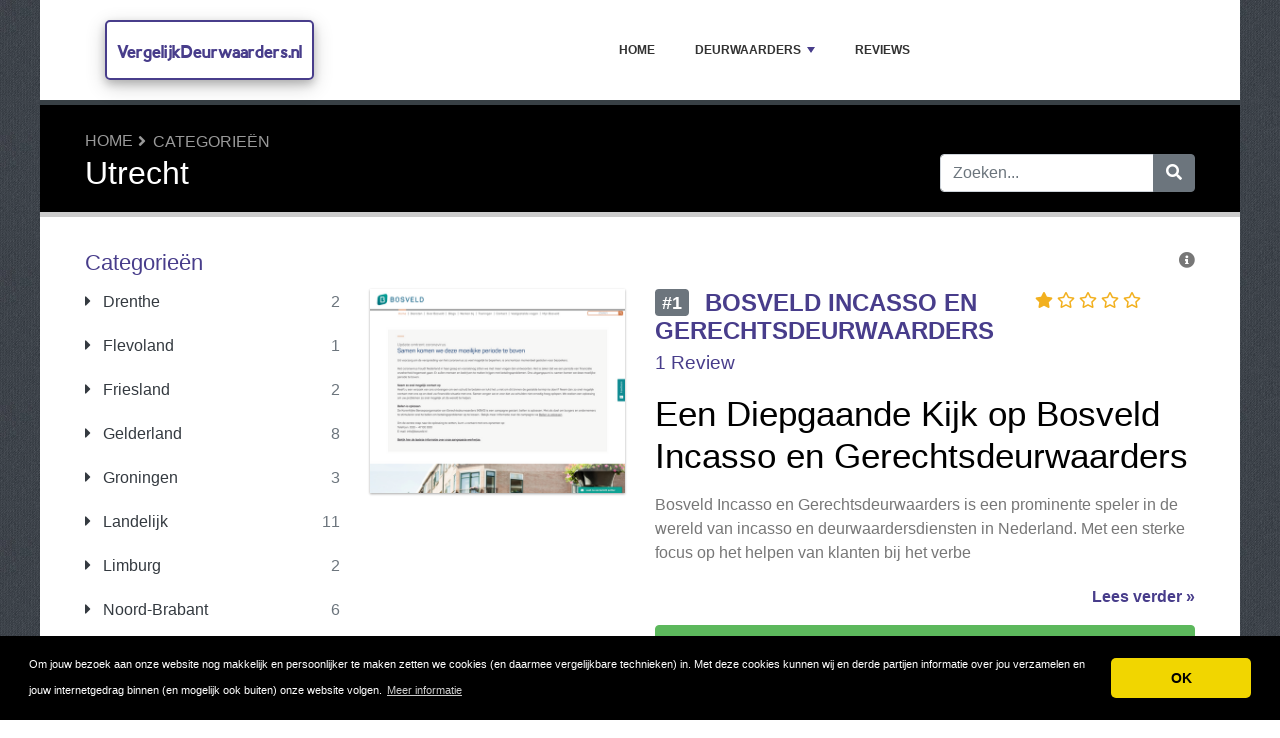

--- FILE ---
content_type: text/html; charset=UTF-8
request_url: https://www.vergelijkdeurwaarders.nl/utrecht/
body_size: 5785
content:
<!DOCTYPE html>
	<html lang="nl">
	<head>
		<meta charset="UTF-8" />
		<meta http-equiv="X-UA-Compatible" content="IE=edge" />	
		<meta name="description" content="Utrecht" />
		<meta name="viewport" content="width=device-width, initial-scale=1, minimum-scale=1.0, shrink-to-fit=no" />


		<title>Utrecht - VergelijkDeurwaarders.nl</title>
		
		<link rel="canonical" href="https://www.vergelijkdeurwaarders.nl/utrecht/" />
		<link rel="icon" type="image/x-icon" href="/favicon/favicon2.ico" />

	
<!-- Bootstrap -->
<link href="/new_design/css/bootstrap.css" rel="stylesheet" />

<!-- Font Awesome -->
<link rel="stylesheet" href="/new_design/fontawesome/css/all.min.css" />

<!-- CSS files -->
<link href="/new_design/css/smartmenu.min.css" rel="stylesheet" type="text/css" />
<link href="/new_design/css/style.css?v1351769764377" rel="stylesheet" type="text/css" />

<link href="/new_design/css/flags.css" rel="stylesheet" type="text/css" />
<script async src="https://pagead2.googlesyndication.com/pagead/js/adsbygoogle.js?client=ca-pub-3176072546741479" crossorigin="anonymous" type="6c87e826af01407d586ccc72-text/javascript"></script>

	

<!-- Modernizer -->
<script src="/new_design/js/modernizr.min.js" type="6c87e826af01407d586ccc72-text/javascript"></script>

<style>:root { --main-color: #483D8B; --secondary-color: #5cb85c; --tertiary-color: #000000; } .btn-success {  background-color: #5cb85c; border-color: #5cb85c; } .btn-success:hover { -webkit-filter: brightness(110%); filter: brightness(110%); }   } 
</style>	



</head>
<body class="container" id="body">



<header>
		<div id="main-nav">
		<nav class="main-nav container d-lg-flex align-items-center justify-content-between">
			<input id="main-menu-state" type="checkbox" />
			<label class="main-menu-btn" for="main-menu-state"><span class="main-menu-btn-icon"></span> Toggle main menu visibility</label>
								<div class="header-logo float-left">
					<a href="/" style="font-size:18px;">
						VergelijkDeurwaarders.nl 
					</a> 
				</div>
				
			<ul id="main-menu" class="sm sm-mint"> 	
	<li><a href="/" class="main-menu-list">Home</a></li>
		<li><a href="/list/">Deurwaarders</a>
		<ul>
			
			<li><a href="/drenthe/">Drenthe</a>
			</li>
			<li><a href="/flevoland/">Flevoland</a>
			</li>
			<li><a href="/friesland/">Friesland</a>
			</li>
			<li><a href="/gelderland/">Gelderland</a>
			</li>
			<li><a href="/groningen/">Groningen</a>
			</li>
			<li><a href="/landelijk/">Landelijk</a>
			</li>
			<li><a href="/limburg/">Limburg</a>
			</li>
			<li><a href="/noordbrabant/">Noord-Brabant</a>
			</li>
			<li><a href="/noordholland/">Noord-Holland</a>
			</li>
			<li><a href="/overijssel/">Overijssel</a>
			</li>
			<li><a href="/utrecht/">Utrecht</a>
			</li>
			<li><a href="/zeeland/">Zeeland</a>
			</li>
			<li><a href="/zuidholland/">Zuid-Holland</a>
			</li>			
		</ul>
	</li>
		<li><a href="/reviews.php">Reviews</a></li>
					<li class="d-md-none"><a href="/search/">Zoeken</a></li>
	</ul>
		</nav>
	</div>
				<div class="d-md-none">
			<form id="searchForm_mobile" action="/search/" method="get">
				<div class="input-group">
		   		<input type="text" name="search_term_mobile" class="form-control search_term_mobile" placeholder="Zoeken..." required>
		 			<div class="input-group-append">
		  				<button class="btn btn-secondary" type="submit" aria-label="Zoeken"><i class="fa fa-search"></i></button>
		 			</div>
		  		</div>
		  		<input type="hidden" id="search_id_mobile" name="search_id_mobile" />
		  	</form>
		</div>
		
	<div class="header_h1" id="header_h1">
		<div class="container">
			
		<ul class="breadcrumb " id="breadcrumbs">
			<li><a title="Reviews, ervaringen, klachten over deurwaarders" href="https://www.vergelijkdeurwaarders.nl/">Home</a></li><li><a href="https://www.vergelijkdeurwaarders.nl/directory.php" title="Categorieën">Categorieën</a></li></ul>
			<div class="row">
				<div class="col">
					<h1 id="h1">Utrecht</h1>
									</div>
								<div class="col-3 d-none d-md-block" id="search_desktop">
					<form id="searchForm" action="/search/" method="get">
						<div class="input-group">
				   		<input type="text" name="search_term" class="form-control search_term" placeholder="Zoeken..." required>
				 			<div class="input-group-append">
				  				<button class="btn btn-secondary" type="submit" aria-label="Zoeken"><i class="fa fa-search"></i></button>
				 			</div>
				  		</div>
				  		<input type="hidden" id="search_id" name="search_id" />
				  	</form>
			  	</div>
							</div>
		</div>
	</div>
</header>

<div class="main">
	<div class="container">	
							<div class="row">
																		<div class="col-lg-3 order-2 order-lg-1 " id="sidebar2">
													<aside class="sidebar">
									
								
																								<p class="heading-primary">Categorieën</p>
								<div class="panel-group panel-group-sm" id="menu_collapse">
									
									<div class="panel panel-default">
										<div class="panel-heading">
											<p class="panel-title"><a class="accordion-toggle text-dark " href="/drenthe/" title="Drenthe"><i class="fa fa-caret-right mr-2"></i> Drenthe <span class="float-right text-muted">2</span></a>
											</p>
										</div>
										<div id="menu_collapse_2257" class="accordion-body collapse ">
											<div class="panel-body">
											</div>
										</div>
									</div>
									<div class="panel panel-default">
										<div class="panel-heading">
											<p class="panel-title"><a class="accordion-toggle text-dark " href="/flevoland/" title="Flevoland"><i class="fa fa-caret-right mr-2"></i> Flevoland <span class="float-right text-muted">1</span></a>
											</p>
										</div>
										<div id="menu_collapse_2254" class="accordion-body collapse ">
											<div class="panel-body">
											</div>
										</div>
									</div>
									<div class="panel panel-default">
										<div class="panel-heading">
											<p class="panel-title"><a class="accordion-toggle text-dark " href="/friesland/" title="Friesland"><i class="fa fa-caret-right mr-2"></i> Friesland <span class="float-right text-muted">2</span></a>
											</p>
										</div>
										<div id="menu_collapse_2255" class="accordion-body collapse ">
											<div class="panel-body">
											</div>
										</div>
									</div>
									<div class="panel panel-default">
										<div class="panel-heading">
											<p class="panel-title"><a class="accordion-toggle text-dark " href="/gelderland/" title="Gelderland"><i class="fa fa-caret-right mr-2"></i> Gelderland <span class="float-right text-muted">8</span></a>
											</p>
										</div>
										<div id="menu_collapse_2252" class="accordion-body collapse ">
											<div class="panel-body">
											</div>
										</div>
									</div>
									<div class="panel panel-default">
										<div class="panel-heading">
											<p class="panel-title"><a class="accordion-toggle text-dark " href="/groningen/" title="Groningen"><i class="fa fa-caret-right mr-2"></i> Groningen <span class="float-right text-muted">3</span></a>
											</p>
										</div>
										<div id="menu_collapse_2253" class="accordion-body collapse ">
											<div class="panel-body">
											</div>
										</div>
									</div>
									<div class="panel panel-default">
										<div class="panel-heading">
											<p class="panel-title"><a class="accordion-toggle text-dark " href="/landelijk/" title="Landelijk"><i class="fa fa-caret-right mr-2"></i> Landelijk <span class="float-right text-muted">11</span></a>
											</p>
										</div>
										<div id="menu_collapse_2248" class="accordion-body collapse ">
											<div class="panel-body">
											</div>
										</div>
									</div>
									<div class="panel panel-default">
										<div class="panel-heading">
											<p class="panel-title"><a class="accordion-toggle text-dark " href="/limburg/" title="Limburg"><i class="fa fa-caret-right mr-2"></i> Limburg <span class="float-right text-muted">2</span></a>
											</p>
										</div>
										<div id="menu_collapse_2249" class="accordion-body collapse ">
											<div class="panel-body">
											</div>
										</div>
									</div>
									<div class="panel panel-default">
										<div class="panel-heading">
											<p class="panel-title"><a class="accordion-toggle text-dark " href="/noordbrabant/" title="Noord-Brabant"><i class="fa fa-caret-right mr-2"></i> Noord-Brabant <span class="float-right text-muted">6</span></a>
											</p>
										</div>
										<div id="menu_collapse_2259" class="accordion-body collapse ">
											<div class="panel-body">
											</div>
										</div>
									</div>
									<div class="panel panel-default">
										<div class="panel-heading">
											<p class="panel-title"><a class="accordion-toggle text-dark " href="/noordholland/" title="Noord-Holland"><i class="fa fa-caret-right mr-2"></i> Noord-Holland <span class="float-right text-muted">16</span></a>
											</p>
										</div>
										<div id="menu_collapse_2250" class="accordion-body collapse ">
											<div class="panel-body">
											</div>
										</div>
									</div>
									<div class="panel panel-default">
										<div class="panel-heading">
											<p class="panel-title"><a class="accordion-toggle text-dark " href="/overijssel/" title="Overijssel"><i class="fa fa-caret-right mr-2"></i> Overijssel <span class="float-right text-muted">9</span></a>
											</p>
										</div>
										<div id="menu_collapse_2251" class="accordion-body collapse ">
											<div class="panel-body">
											</div>
										</div>
									</div>
									<div class="panel panel-default">
										<div class="panel-heading">
											<p class="panel-title"><a class="accordion-toggle text-dark font-weight-bold" href="/utrecht/" title="Utrecht"><i class="fa fa-caret-right mr-2"></i> Utrecht <span class="float-right text-muted">4</span></a>
											</p>
										</div>
										<div id="menu_collapse_2256" class="accordion-body collapse show">
											<div class="panel-body">
											</div>
										</div>
									</div>
									<div class="panel panel-default">
										<div class="panel-heading">
											<p class="panel-title"><a class="accordion-toggle text-dark " href="/zeeland/" title="Zeeland"><i class="fa fa-caret-right mr-2"></i> Zeeland <span class="float-right text-muted">6</span></a>
											</p>
										</div>
										<div id="menu_collapse_2258" class="accordion-body collapse ">
											<div class="panel-body">
											</div>
										</div>
									</div>
									<div class="panel panel-default">
										<div class="panel-heading">
											<p class="panel-title"><a class="accordion-toggle text-dark " href="/zuidholland/" title="Zuid-Holland"><i class="fa fa-caret-right mr-2"></i> Zuid-Holland <span class="float-right text-muted">14</span></a>
											</p>
										</div>
										<div id="menu_collapse_2247" class="accordion-body collapse ">
											<div class="panel-body">
											</div>
										</div>
									</div>								</div>
								
								
																<hr class="invisible mt-5 mb-2">
								
								
								
								
																<hr class="invisible mt-5 mb-2">
								
								<p class="heading-primary">Nieuwe Deurwaarders</p>
								<ul class="list-group list-group-flush">
									
									<li><a class="list-group-item list-group-item-action" href="/reviews/intercash-incasso-en-juristen/" title="Intercash Incasso en Juristen">Intercash Incasso en Juristen</a></li>
									<li><a class="list-group-item list-group-item-action" href="/reviews/caminada-van-leeuwen/" title="Caminada & van Leeuwen">Caminada & van Leeuwen</a></li>
									<li><a class="list-group-item list-group-item-action" href="/reviews/huyer-incasso/" title="Huyer Incasso">Huyer Incasso</a></li>
									<li><a class="list-group-item list-group-item-action" href="/reviews/flanderijn/" title="Flanderijn">Flanderijn</a></li>
									<li><a class="list-group-item list-group-item-action" href="/reviews/eendracht-gdw/" title="Eendracht GDW">Eendracht GDW</a></li>								</ul>
																
							</aside>
						</div>
		<div class="col-lg-9 order-1 order-lg-2" id="main_content">
		
		
				



	<div class="clearfix">
		<span class="float-right" title="De rangschikking op deze pagina is gebaseerd op verschillende criteria, waaronder begrepen, maar niet beperkt tot, consumenten ratings, populariteit, het aantal reviews en affiliate commissie."><i class="fa fa-info-circle"></i></span>
	</div> 
<section class="figure product-box row py-3 " id="figure_1" style="border-bottom: 1px solid var(--main-color);">
		<div class="col-12 col-md-12 col-lg-5 col-xl-4 mb-3">
		     		<a href="https://www.vergelijkdeurwaarders.nl/reviews/bosveld-incasso-en-gerechtsdeurwaarders/out.php" class="offer_17712" target="_blank" rel="noopener"><img data-src="/images/logos/2/9/8/bosveld-incasso-en-gerechtsdeurwaarders.png" alt="Bosveld Incasso en Gerechtsdeurwaarders" style="min-width: 1px; min-height: 1px; width:100%;" class="product image lazy" height="318" width="397" /></a>
	</div>
		<div class="col-12 col-md-12 col-lg-7 col-xl-8 p0">
		<div class="text-left">
			<div class="row">
				<div class="col-12 col-md-12 col-lg-8 col-xl-8 pr-0">
					<h2 class="mb-1 site_title">
												<a href="/reviews/bosveld-incasso-en-gerechtsdeurwaarders/" title="Bosveld Incasso en Gerechtsdeurwaarders Reviews">
																		<span class="badge badge-secondary wd-badge text-uppercase pull-left float-left mr-2 mr-md-3">#1</span>
												<strong class="active-color">Bosveld Incasso en Gerechtsdeurwaarders</strong></a>
					</h2>
									</div>
				<div class="col-12 col-md-12 col-lg-4">
												<div class="rating" id="rating_div" title="Beoordeling: 1.0" style="white-space: nowrap;">
						<i class="fas fa-star" style="color:#f2b01e;"></i>
												<i class="far fa-star" style="color:#f2b01e;"></i>
						<i class="far fa-star" style="color:#f2b01e;"></i>
						<i class="far fa-star" style="color:#f2b01e;"></i>
						<i class="far fa-star" style="color:#f2b01e;"></i>
									
		</div>
						</div>
				<div class="col-12">
					<div class="content-excerpt">
						<div class="site_meta">																		<a href="/reviews/bosveld-incasso-en-gerechtsdeurwaarders/#Reviews" title="Bosveld Incasso en Gerechtsdeurwaarders Reviews">1 Review</a>
												</div>
						<H2>Een Diepgaande Kijk op Bosveld Incasso en Gerechtsdeurwaarders</H2><P>Bosveld Incasso en Gerechtsdeurwaarders is een prominente speler in de wereld van incasso en deurwaardersdiensten in Nederland. Met een sterke focus op het helpen van klanten bij het verbe</P><a href="/reviews/bosveld-incasso-en-gerechtsdeurwaarders/" title="Bosveld Incasso en Gerechtsdeurwaarders Reviews" class="float-right font-weight-bold">Lees verder &raquo;</a>					</div>
				</div>
								<div class="col-12">
					<div class="compare-btn">
												<a class="btn btn-success btn-block mb-5 mt-3 offer_17712" id="offer_17712" href="https://www.vergelijkdeurwaarders.nl/reviews/bosveld-incasso-en-gerechtsdeurwaarders/out.php" target="_blank" title="Bezoek Bosveld Incasso en Gerechtsdeurwaarders" rel="noopener">Bezoek Bosveld Incasso en Gerechtsdeurwaarders</a>
											</div>
				</div>
							</div>
		</div>
	</div>
</section>
	 
<section class="figure product-box row py-3 " id="figure_2" style="border-bottom: 1px solid var(--main-color);">
		<div class="col-12 col-md-12 col-lg-5 col-xl-4 mb-3">
		     		<a href="https://www.vergelijkdeurwaarders.nl/reviews/rosmalen-nedland/out.php" class="offer_17765" target="_blank" rel="noopener"><img data-src="/images/logos/2/9/8/rosmalen-nedland.webp" alt="Rosmalen Nedland" style="min-width: 1px; min-height: 1px; width:100%;" class="product image lazy" height="318" width="397" /></a>
	</div>
		<div class="col-12 col-md-12 col-lg-7 col-xl-8 p0">
		<div class="text-left">
			<div class="row">
				<div class="col-12 col-md-12 col-lg-8 col-xl-8 pr-0">
					<h2 class="mb-1 site_title">
												<a href="/reviews/rosmalen-nedland/" title="Rosmalen Nedland Reviews">
																		<span class="badge badge-secondary wd-badge text-uppercase pull-left float-left mr-2 mr-md-3">#2</span>
												<strong class="active-color">Rosmalen Nedland</strong></a>
					</h2>
									</div>
				<div class="col-12 col-md-12 col-lg-4">
												<div class="rating" id="rating_div" title="Beoordeling: 1.0" style="white-space: nowrap;">
						<i class="fas fa-star" style="color:#f2b01e;"></i>
												<i class="far fa-star" style="color:#f2b01e;"></i>
						<i class="far fa-star" style="color:#f2b01e;"></i>
						<i class="far fa-star" style="color:#f2b01e;"></i>
						<i class="far fa-star" style="color:#f2b01e;"></i>
									
		</div>
						</div>
				<div class="col-12">
					<div class="content-excerpt">
						<div class="site_meta">																		<a href="/reviews/rosmalen-nedland/#Reviews" title="Rosmalen Nedland Reviews">1 Review</a>
												</div>
						<H2>Rosmalen Nedland: Een Inzicht in Een Professional in Incasso- en Gerechtsdiensten</H2>

<P>In de wereld van incasso- en gerechtsdiensten is het van cruciaal belang om een betrouwbare en efficiënte partner te hebben aan uw zijde. Een organisatie die in deze </P><a href="/reviews/rosmalen-nedland/" title="Rosmalen Nedland Reviews" class="float-right font-weight-bold">Lees verder &raquo;</a>					</div>
				</div>
								<div class="col-12">
					<div class="compare-btn">
												<a class="btn btn-success btn-block mb-5 mt-3 offer_17765" id="offer_17765" href="https://www.vergelijkdeurwaarders.nl/reviews/rosmalen-nedland/out.php" target="_blank" title="Bezoek Rosmalen Nedland" rel="noopener">Bezoek Rosmalen Nedland</a>
											</div>
				</div>
							</div>
		</div>
	</div>
</section>
	 
<section class="figure product-box row py-3 " id="figure_3" style="border-bottom: 1px solid var(--main-color);">
		<div class="col-12 col-md-12 col-lg-5 col-xl-4 mb-3">
		     		<a href="https://www.vergelijkdeurwaarders.nl/reviews/pb-groep-gerechtsdeurwaarders-incassospecialisten/out.php" class="offer_17772" target="_blank" rel="noopener"><img data-src="/images/logos/2/9/8/pb-groep-gerechtsdeurwaarders-incassospecialisten.png" alt="PB Groep Gerechtsdeurwaarders & Incassospecialisten" style="min-width: 1px; min-height: 1px; width:100%;" class="product image lazy" height="318" width="397" /></a>
	</div>
		<div class="col-12 col-md-12 col-lg-7 col-xl-8 p0">
		<div class="text-left">
			<div class="row">
				<div class="col-12 col-md-12 col-lg-8 col-xl-8 pr-0">
					<h2 class="mb-1 site_title">
												<a href="/reviews/pb-groep-gerechtsdeurwaarders-incassospecialisten/" title="PB Groep Gerechtsdeurwaarders & Incassospecialisten Reviews">
																		<span class="badge badge-secondary wd-badge text-uppercase pull-left float-left mr-2 mr-md-3">#3</span>
												<strong class="active-color">PB Groep Gerechtsdeurwaarders & Incassospecialisten</strong></a>
					</h2>
									</div>
				<div class="col-12 col-md-12 col-lg-4">
														</div>
				<div class="col-12">
					<div class="content-excerpt">
						<div class="site_meta">																		</div>
						<H2>PB Groep Gerechtsdeurwaarders & Incassospecialisten: Een Beoordeling</H2><P>In de wereld van credit management en incasso zijn er tal van spelers die hun diensten aanbieden. Een daarvan is PB Groep Gerechtsdeurwaarders &amp; Incassospecialisten. Bij het eval</P><a href="/reviews/pb-groep-gerechtsdeurwaarders-incassospecialisten/" title="PB Groep Gerechtsdeurwaarders & Incassospecialisten Reviews" class="float-right font-weight-bold">Lees verder &raquo;</a>					</div>
				</div>
								<div class="col-12">
					<div class="compare-btn">
												<a class="btn btn-success btn-block mb-5 mt-3 offer_17772" id="offer_17772" href="https://www.vergelijkdeurwaarders.nl/reviews/pb-groep-gerechtsdeurwaarders-incassospecialisten/out.php" target="_blank" title="Bezoek PB Groep Gerechtsdeurwaarders & Incassospecialisten" rel="noopener">Bezoek PB Groep Gerechtsdeurwaarders & Incassospecialisten</a>
											</div>
				</div>
							</div>
		</div>
	</div>
</section>
	 
<section class="figure product-box row py-3 " id="figure_4" style="border-bottom: 1px solid var(--main-color);">
		<div class="col-12 col-md-12 col-lg-5 col-xl-4 mb-3">
		     		<a href="https://www.vergelijkdeurwaarders.nl/reviews/willems-gerechtsdeurwaarders-incassobureau/out.php" class="offer_17773" target="_blank" rel="noopener"><img data-src="/images/logos/2/9/8/willems-gerechtsdeurwaarders-incassobureau.png" alt="Willems Gerechtsdeurwaarders & Incassobureau" style="min-width: 1px; min-height: 1px; width:100%;" class="product image lazy" height="318" width="397" /></a>
	</div>
		<div class="col-12 col-md-12 col-lg-7 col-xl-8 p0">
		<div class="text-left">
			<div class="row">
				<div class="col-12 col-md-12 col-lg-8 col-xl-8 pr-0">
					<h2 class="mb-1 site_title">
												<a href="/reviews/willems-gerechtsdeurwaarders-incassobureau/" title="Willems Gerechtsdeurwaarders & Incassobureau Reviews">
																		<span class="badge badge-secondary wd-badge text-uppercase pull-left float-left mr-2 mr-md-3">#4</span>
												<strong class="active-color">Willems Gerechtsdeurwaarders & Incassobureau</strong></a>
					</h2>
									</div>
				<div class="col-12 col-md-12 col-lg-4">
														</div>
				<div class="col-12">
					<div class="content-excerpt">
						<div class="site_meta">																		</div>
						<H2>Willems Gerechtsdeurwaarders & Incassobureau: Uw Partner in Incasso en Deurwaardersdiensten</H2><P>Als ondernemer, advocaat of creditmanager is het van cruciaal belang om tijdig betaald te krijgen voor de diensten die u levert of de producten die u verkoopt.</P><a href="/reviews/willems-gerechtsdeurwaarders-incassobureau/" title="Willems Gerechtsdeurwaarders & Incassobureau Reviews" class="float-right font-weight-bold">Lees verder &raquo;</a>					</div>
				</div>
								<div class="col-12">
					<div class="compare-btn">
												<a class="btn btn-success btn-block mb-5 mt-3 offer_17773" id="offer_17773" href="https://www.vergelijkdeurwaarders.nl/reviews/willems-gerechtsdeurwaarders-incassobureau/out.php" target="_blank" title="Bezoek Willems Gerechtsdeurwaarders & Incassobureau" rel="noopener">Bezoek Willems Gerechtsdeurwaarders & Incassobureau</a>
											</div>
				</div>
							</div>
		</div>
	</div>
</section>
	

<div class="blog-posts" id="blog">
		
</div>




	</div>

	</div>
	</div>


<button onclick="if (!window.__cfRLUnblockHandlers) return false; topFunction()" id="myBtn" title="Go to top" class="d-none d-lg-block" data-cf-modified-6c87e826af01407d586ccc72-=""><i class="fas fa-chevron-up"></i></button>	

<footer class="footer">
	<div class="container bottom_border">
			<div class="row">
			<div class="col-sm-4 col-md col-sm-4 col-12 col">
				<div class="headin5_amrc col_white_amrc pt2">VergelijkDeurwaarders.nl</div>
								<p>Op VergelijkDeurwaarders.nl lees je reviews over alle deurwaarders van Nederland.Dit geeft jou in één oogopslag een overzicht van meningen, ervaringen en eventuele klachten.Deel jouw deurwaarders ervaringen met andere bezoekers en schrijf ook een review!</p>
			</div>
			   
			<div class="col-sm-4 col-md col-sm-4 col-12 col">
				<div class="headin5_amrc col_white_amrc pt2">Nieuwsbrief</div>
				<p>Vul uw e-mailadres in om onze nieuwsbrief te ontvangen.</p>
            <form  action="/process.php" method="POST">
               <div class="input-group">
                   <input class="form-control" placeholder="E-mailadres" name="send_email" id="send_email" required type="email" />
                   <span class="input-group-append">
                       <input type="submit" class="btn btn-primary" value="Go!" />
                   </span>
               </div>
               <input type="hidden" name="a" value="add_newsletter" />
           	</form>
			</div>
								</div>
	
		
	</div>
	<div class="container text-center">
      		<ul class="foote_bottom_ul_amrc row">
			<style>
			.foote_bottom_ul_amrc { display: flex !important; }
			</style>
			</style>
									<li class="col-md-3 col-6"><a href="/contact/">Contact</a></li>
												<li class="col-md-3 col-6"><a href="/privacy/">Privacy</a></li>
									<li class="col-md-3 col-6"><a href="/terms/">Algemene Voorwaarden</a></li>
						<li class="col-md-3 col-6"><a href="/faq/">FAQ</a></li>
				
					
		</ul>
		<p class="text-center">
			Copyright &copy; 2026 VergelijkDeurwaarders.nl					</p>
	</div>
</footer>

	
<!-- Jquery -->
<script src="https://code.jquery.com/jquery-3.5.1.min.js" integrity="sha256-9/aliU8dGd2tb6OSsuzixeV4y/faTqgFtohetphbbj0=" crossorigin="anonymous" type="6c87e826af01407d586ccc72-text/javascript"></script>
<script src="https://cdnjs.cloudflare.com/ajax/libs/popper.js/1.12.9/umd/popper.min.js" integrity="sha384-ApNbgh9B+Y1QKtv3Rn7W3mgPxhU9K/ScQsAP7hUibX39j7fakFPskvXusvfa0b4Q" crossorigin="anonymous" type="6c87e826af01407d586ccc72-text/javascript"></script>

<!-- Bootstrap -->
<script src="https://stackpath.bootstrapcdn.com/bootstrap/4.5.2/js/bootstrap.min.js" integrity="sha384-B4gt1jrGC7Jh4AgTPSdUtOBvfO8shuf57BaghqFfPlYxofvL8/KUEfYiJOMMV+rV" crossorigin="anonymous" type="6c87e826af01407d586ccc72-text/javascript"></script>

<!-- SmartMenus plugin -->
<script src="/new_design/js/smartmenu.min.js" type="6c87e826af01407d586ccc72-text/javascript"></script>

<!-- CoolAutosuggest plugin -->
<script src="/new_design/js/coolautosuggest.min.js?v6" type="6c87e826af01407d586ccc72-text/javascript"></script>

<!-- Sticky plugin -->
<script src="/new_design/js/sticky.js?" type="6c87e826af01407d586ccc72-text/javascript"></script>
<script type="6c87e826af01407d586ccc72-text/javascript">
$("#sidebar").stick_in_parent({offset_top: 122});
$("#main-nav").stick_in_parent({parent: "#body"});
$('#slider-button').attr('onClick', 'slide_results(this);');
</script>



<!-- Miscellaneous javascript -->
<script src="/new_design/js/js.js?v17" defer type="6c87e826af01407d586ccc72-text/javascript"></script>





<link rel="stylesheet" type="text/css" href="https://cdnjs.cloudflare.com/ajax/libs/cookieconsent2/3.1.0/cookieconsent.min.css" />
<script src="https://cdnjs.cloudflare.com/ajax/libs/cookieconsent2/3.1.0/cookieconsent.min.js" type="6c87e826af01407d586ccc72-text/javascript"></script>
<script type="6c87e826af01407d586ccc72-text/javascript">
window.addEventListener("load", function(){window.cookieconsent.initialise({"palette": {"popup": {"background": "#000"},"button": {"background": "#f1d600"}},"theme": "classic","content": {"message": "Om jouw bezoek aan onze website nog makkelijk en persoonlijker te maken zetten we cookies (en daarmee vergelijkbare technieken) in. Met deze cookies kunnen wij en derde partijen informatie over jou verzamelen en jouw internetgedrag binnen (en mogelijk ook buiten) onze website volgen.","dismiss": "OK","link": "Meer informatie","href": "https://www.vergelijkdeurwaarders.nl/privacy/"}})});
</script>
	
	
<!-- Start of StatCounter Code for Default Guide -->
<script type="6c87e826af01407d586ccc72-text/javascript">
//<![CDATA[
var sc_project=11285361; 
var sc_invisible=1; 
var sc_security="59d68d99"; 
var sc_https=1; 
var scJsHost = (("https:" == document.location.protocol) ?
"https://secure." : "http://www.");
document.write("<sc"+"ript type='text/javascript' src='" +
scJsHost+
"statcounter.com/counter/counter_xhtml.js'></"+"script>");
//]]>
</script>
<noscript><div class="statcounter"><a title="web analytics"
href="http://statcounter.com/" class="statcounter"><img
class="statcounter"
src="//c.statcounter.com/11285361/0/59d68d99/1/" alt="web
analytics" /></a></div></noscript>
<!-- End of StatCounter Code for Default Guide -->

<script src="/cdn-cgi/scripts/7d0fa10a/cloudflare-static/rocket-loader.min.js" data-cf-settings="6c87e826af01407d586ccc72-|49" defer></script><script defer src="https://static.cloudflareinsights.com/beacon.min.js/vcd15cbe7772f49c399c6a5babf22c1241717689176015" integrity="sha512-ZpsOmlRQV6y907TI0dKBHq9Md29nnaEIPlkf84rnaERnq6zvWvPUqr2ft8M1aS28oN72PdrCzSjY4U6VaAw1EQ==" data-cf-beacon='{"version":"2024.11.0","token":"5b4e9891f3ca4fd8be777b021aa8cb53","r":1,"server_timing":{"name":{"cfCacheStatus":true,"cfEdge":true,"cfExtPri":true,"cfL4":true,"cfOrigin":true,"cfSpeedBrain":true},"location_startswith":null}}' crossorigin="anonymous"></script>
</body>
</html>



--- FILE ---
content_type: text/html; charset=utf-8
request_url: https://www.google.com/recaptcha/api2/aframe
body_size: 269
content:
<!DOCTYPE HTML><html><head><meta http-equiv="content-type" content="text/html; charset=UTF-8"></head><body><script nonce="NyeZqBHJBvZSQ4e6ZRBcHQ">/** Anti-fraud and anti-abuse applications only. See google.com/recaptcha */ try{var clients={'sodar':'https://pagead2.googlesyndication.com/pagead/sodar?'};window.addEventListener("message",function(a){try{if(a.source===window.parent){var b=JSON.parse(a.data);var c=clients[b['id']];if(c){var d=document.createElement('img');d.src=c+b['params']+'&rc='+(localStorage.getItem("rc::a")?sessionStorage.getItem("rc::b"):"");window.document.body.appendChild(d);sessionStorage.setItem("rc::e",parseInt(sessionStorage.getItem("rc::e")||0)+1);localStorage.setItem("rc::h",'1769764379794');}}}catch(b){}});window.parent.postMessage("_grecaptcha_ready", "*");}catch(b){}</script></body></html>